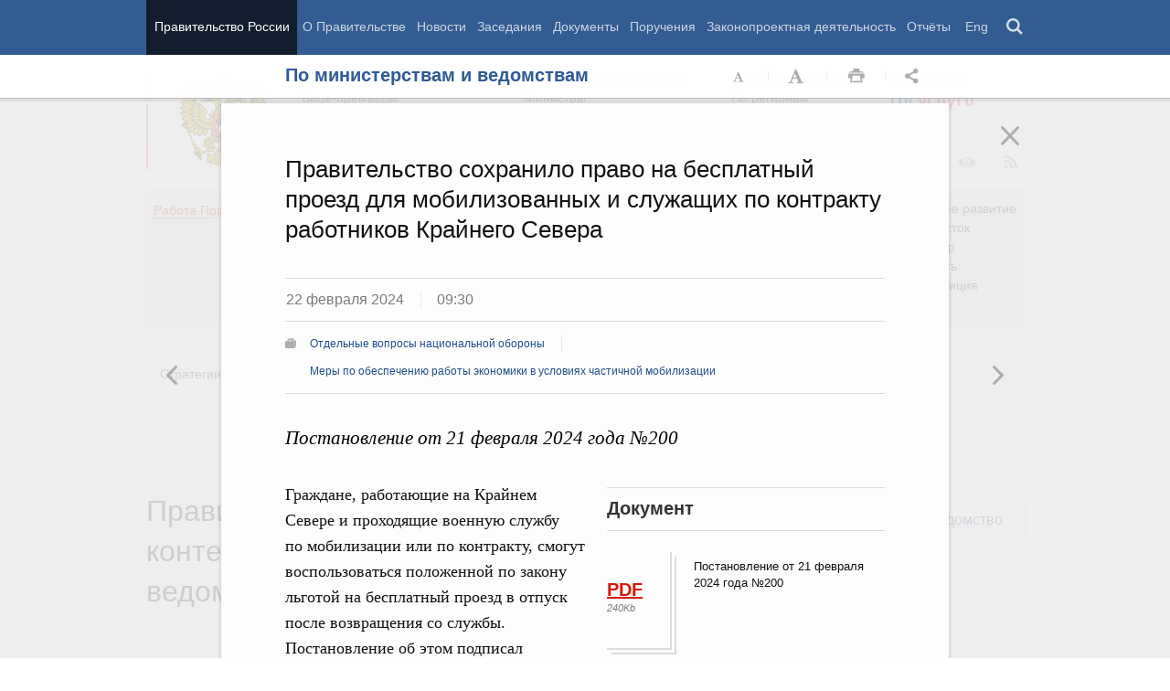

--- FILE ---
content_type: text/html; charset=UTF-8
request_url: http://government.ru/dep_news/50948/
body_size: 104027
content:

    
    
<!doctype html>
<html lang="ru"
      itemscope="itemscope" xmlns="http://www.w3.org/1999/xhtml"
      prefix="og: http://ogp.me/ns# video: http://ogp.me/ns/video# ya: http://webmaster.yandex.ru/vocabularies/"
      class="no-js reader-on">
    <head>
        <meta charset="utf-8"/>
        <title>По министерствам и ведомствам
    -
Правительство России</title>
        
        <meta name="viewport" content="width=960"/>
        
            <meta name="twitter:card" content="summary"/>
            <meta name="twitter:title" content="Правительство сохранило право на бесплатный проезд для мобилизованных и служащих по контракту работников Крайнего Севера"/>
            <meta name="twitter:site" content="@pravitelstvo_rf"/>
            
                <meta name="twitter:image"
                      content="http://government.ru/static/img/default_twitter_card.png"/>
            
            <meta property="og:title" content="Правительство сохранило право на бесплатный проезд для мобилизованных и служащих по контракту работников Крайнего Севера"/>
            <meta property="og:description" content="Постановление от 21 февраля 2024 года №200"/>
                <meta name="twitter:description" content="Постановление от 21 февраля 2024 года №200"/>
            
        <link rel="icon" href="/static/img/favicon.ico" type="image/x-icon"/>
        <link rel="shortcut icon" href="/static/img/favicon.ico" type="image/x-icon"/>
        <link rel="search" href="/opensearch.xml" type="application/opensearchdescription+xml"/>

        
        <link rel="stylesheet" type="text/css" media="all" href="/static/css/main.css"/>
        <link rel="stylesheet" type="text/css" media="print" href="/static/css/print.css"/>
        
        <!--[IF IE]><link rel="stylesheet" type="text/css" media="all" href="/static/css/ie.css"/><![ENDIF]-->
        <!--[IF IE 6]><link rel="stylesheet" type="text/css" media="all" href="/static/css/ie6dead.css"/><![ENDIF]-->
        <!--[IF lte IE 8]><link rel="stylesheet" type="text/css" media="all" href="/static/css/icons.css"/><![ENDIF]-->
        


        
        <script type="text/javascript">
            var _js_cfg = {
                video_player: '/static/swf/video.swf',
                lang: '',
                language: 'ru',
                area: 'ru',
                reader: true,
                page_url: '/dep_news/50948/',
                index_url: '/'
            };
        </script>
        <script type="text/javascript">
            if(['iPad', 'iPhone', 'iPod'].includes(navigator.platform) || (navigator.userAgent.includes("Mac") && "ontouchend" in document)) {
		        document.querySelector('html').classList.add('ios')   
            }
        </script>
        <style>
            html.ios .reader_article_box_video_container {float: none;}
            html.ios .reader_article_box_video_container .reader_video-player {width: 100%;}
        </style>
        <!--[IF lt IE 9]><script type="text/javascript">window.ie_lt9 = true;</script><![ENDIF]-->
        <!--[IF IE 6]><script type="text/javascript" src="/static/js/legacy/ie6dead.js"></script>"><![ENDIF]-->
        <!--[IF lt IE 9]><script type="text/javascript" src="/static/js/legacy/ierange.js"></script><![ENDIF]-->
        <!--[if (gte IE 6)&(lte IE 9)]><script type="text/javascript" src="/static/js/legacy/selectivizr.js"></script><![endif]-->
        <script type="text/javascript" src="/static/js/main.legacy.js"></script>
        <script type="text/javascript" src="/static/js/main.js"></script>
        

    </head>
    <body class="page">
        
    <div class="totop"></div>

        <header class="page_header latch-latch-js" role="banner" itemscope="itemscope" itemtype="http://schema.org/WPHeader">
            <div class="page_header_fixed-part">
    <div class="page_header_search">
        <div class="page_wrapper">
            <div class="page_header_search_close"></div>
            <fieldset>
                <legend class="hidden">Варианты поиска по сайту</legend>
                <ul class="header_tabs_search">
                    <li>
                        <input type="radio" checked="checked" id="header_search_all" name="header_search"/>
                        
                            <label for="header_search_all" class="header_search_label">
                                <span>Поиск по сайту</span>
                            </label>
                        
                        
                        <div class="header_tab_content" id="header_tab_content_all" role="search">
                            <form action="/search/" class="form_search_full">
                                <fieldset>
                                    <legend>Поиск по сайту</legend>
                                    <div class="header_search_filter_wrapper">
                                        <label for="search" class="hidden">Введите запрос для поиска</label>
                                        <input class="page_header_search_input" id="search" name="q" type="text"/>
                                        <input type="hidden" id="search_section" name="type" value=""/>

                                        <div class="page_header_search_filter-box">
                                            <div class="page_header_search_filter">
                                                
    <div class="select unit_head_select calendar_select__month" data-target="#search_section" >
        
            <div class="select_current"><span class="pseudo-link" tabindex="0"
                                              data-value="None">Все разделы сайта</span>
            </div>
            <ul class="select_options-list">
                
                    
                        <li class="select_option is-active"
                            data-value="None">
                            <span class="pseudo-link">Все разделы сайта</span>
                        </li>
                    
                
                    
                        <li class="select_option"
                            data-value="13">
                            <span class="pseudo-link">Документы</span>
                        </li>
                    
                
                    
                        <li class="select_option"
                            data-value="15">
                            <span class="pseudo-link">Законопроектная деятельность</span>
                        </li>
                    
                
                    
                        <li class="select_option"
                            data-value="14">
                            <span class="pseudo-link">Поручения и их выполнение</span>
                        </li>
                    
                
                    
                        <li class="select_option"
                            data-value="5">
                            <span class="pseudo-link">Заседания</span>
                        </li>
                    
                
                    
                        <li class="select_option"
                            data-value="12">
                            <span class="pseudo-link">В министерствах и ведомствах</span>
                        </li>
                    
                
                    
                        <li class="select_option"
                            data-value="9">
                            <span class="pseudo-link">Новости</span>
                        </li>
                    
                
                    
                        <li class="select_option"
                            data-value="10">
                            <span class="pseudo-link">Телеграммы</span>
                        </li>
                    
                
            </ul>
        
    </div>

                                            </div>
                                        </div>
                                    </div>
                                    <button class="page_header_search_button">Найти</button>
                                    <p class="page_header_search_example">Пример,
                                <span class="page_header_search_example_text">тарифы на услуги
                                    ЖКХ</span>
                                    </p>
                                    <a class="page_header_search_extend" href="/search/">
                                        <span>Расширенный поиск</span>
                                    </a>
                                </fieldset>
                            </form>
                        </div>
                    </li>
                    
                        <li>
                            <input type="radio" id="header_search_docs" name="header_search"/>
                            <label for="header_search_docs" class="header_search_label">
                                <span>Поиск по документам</span>
                            </label>

                            <div class="header_tab_content" id="header_tab_content_docs">
                                







<form method="get" class="search_acts" action="/docs/all/" id="search_documents_form">
    <div class="cols">
        <div class="form-field col col-2">
            
    <label class="label" for="form75966893648c-type">Вид документа</label>

            <div class="select__native">
    <div class="select_arrow-box">
        <div class="select_arrow"></div>
    </div>
    <select id="form75966893648c-type" name="type" class="select">
        
            <option value="102000066_102000496" >Постановление Правительства Российской Федерации</option>
        
            <option value="102000066_102000499" >Распоряжение Правительства Российской Федерации</option>
        
            <option value="102000070_102000499" >Распоряжение Президента Российской Федерации</option>
        
            <option value="102000070_102000503" >Указ Президента Российской Федерации</option>
        
            <option value="_102000505" >Федеральный закон</option>
        
            <option value="_102000506" >Федеральный конституционный закон</option>
        
            <option value="_102000486" >Кодекс</option>
        
    </select>
</div>
        </div>
        <div class="form-field col col-3 col-right">
            
    <label class="label" for="form75966893648c-number">Номер</label>

            <input id="form75966893648c-number" type="text" name="number" value="" class="input__text field-number"/>
        </div>
    </div>
    <div class="cols">
        <div class="form-field col col-2 col-right">
            
    <label class="label" for="form75966893648c-text">Заголовок или текст документа</label>

            <input id="form75966893648c-text" type="text" name="text" value="" class="input__text field-text"/>
        </div>
        <div class="col col-3 col-right">
            <div class="form-field col col-3">
                
    <label class="label" for="form75966893648c-dt">Дата подписания</label>

                

<input class="input__text date_search_docs icon-calendar-docs" type="text" id="form75966893648c-dt" name="dt" value=""/>
<input type="hidden" class="search_docs_date date_to" name="dt.till" value="" data-value=""/>
<input type="hidden" class="search_docs_date date_from" name="dt.since" value="" data-value=""/>
            </div>
            <button class="button docs">
                Найти
            </button>
        </div>
    </div>
</form>
                            </div>
                        </li>
                    </ul>
            </fieldset>
        </div>
    </div>

    <div class="page_header_menu">
        <div class="page_wrapper page_wrapper__header-menu">
            
            
            
            
            
            
            
            
            
            
            
            
            
            
            
            
            
            
            
            
            
            
            
            
            
            
            
            
            
            
            
            
            
            
            
            
            <div class="page_wrapper page_wrapper__header-menu">
                <nav>
                    <ul class="menu menu__horiz"><li class="menu_item page_header_menu_item__isolated" itemscope="itemscope"
        itemtype="http://schema.org/SiteNavigationElement">
        <a itemprop="url" class="page_header_menu_item_link"
           href="/">Правительство России</a></li><li class="menu_item" itemscope="itemscope"
        itemtype="http://schema.org/SiteNavigationElement">
        <a itemprop="url" class="page_header_menu_item_link"
           href="/structure/">О Правительстве</a></li><li class="menu_item" itemscope="itemscope"
        itemtype="http://schema.org/SiteNavigationElement">
        <a itemprop="url" class="page_header_menu_item_link"
           href="/news/">Новости</a></li><li class="menu_item" itemscope="itemscope"
        itemtype="http://schema.org/SiteNavigationElement">
        <a itemprop="url" class="page_header_menu_item_link"
           href="/meetings/">Заседания</a></li><li class="menu_item" itemscope="itemscope"
        itemtype="http://schema.org/SiteNavigationElement">
        <a itemprop="url" class="page_header_menu_item_link"
           href="/docs/">Документы</a></li><li class="menu_item" itemscope="itemscope"
        itemtype="http://schema.org/SiteNavigationElement">
        <a itemprop="url" class="page_header_menu_item_link"
           href="/orders/">Поручения</a></li><li class="menu_item" itemscope="itemscope"
        itemtype="http://schema.org/SiteNavigationElement">
        <a itemprop="url" class="page_header_menu_item_link"
           href="/activities/">Законопроектная деятельность</a></li><li class="menu_item" itemscope="itemscope"
        itemtype="http://schema.org/SiteNavigationElement">
        <a itemprop="url" class="page_header_menu_item_link"
           href="/rugovclassifier/57/">Отчёты</a></li><li>
                            <ul class="menu__horiz_special menu__horiz_special_print">
                                <li class="menu_item"><a class="page_header_menu_item_link"
                                                         href="/en/">
                                    Eng</a></li>
                                <li class="menu_item"><a class="page_header_menu_item_link page_header_control_button__search" href="/search/" role="button">Поиск</a></li>
                                
                            </ul>
                        </li>
                    </ul>
                </nav>
            </div>
        </div>
    </div>
</div>
        </header>
        
    <div class="reader" tabindex="0"
     hidden="hidden">
    <div class="reader-header">
        <div class="service-panel">
            <div class="page_wrapper">
                <h2 class="service-panel__title"><a class="service-panel__link" title="Раздел" href="/dep_news/">
                    По министерствам и ведомствам</a></h2>

                <div class="service-panel-icons-layer">
                    <ul class="service-panel-icons">
                        <li class="service-panel-icon-layer" aria-hidden="true">
                            <a class="service-panel-icon service-panel-icon-font-decrease not-active" href="#">Уменьшить
                                шрифт</a>
                        </li>
                        <li class="service-panel-icon-layer" aria-hidden="true">
                            <a class="service-panel-icon service-panel-icon-font-increase" href="#">Увеличить шрифт</a>
                        </li>
                        <li class="service-panel-icon-layer">
                            <a class="service-panel-icon service-panel-icon-print" href="#" role="button">Распечать</a>
                        </li>
                        <li class="service-panel-icon-layer">
                            <div class="service-panel-icon service-panel-icon__wrapper">
                                <a tabindex="0" role="button" class="service-panel-icon service-panel-icon-share">Открыть панель "Поделиться в социальных сетях"</a>
                                <ul class="service-panel-share-icons">
                                    <li class="service-panel-share-icon service-panel-share-icon-lj" tabindex="0">Livejournal</li>
                                    
                                    <li class="service-panel-share-icon service-panel-share-icon-vk">
                                        <a href="#" target="_blank" title="Открывает новое окно">Вконтакте</a></li>
                                    <li class="service-panel-share-icon service-panel-share-icon-email"><a href="#">Электронная почта</a></li>
                                </ul>
                            </div>
                        </li>
                    </ul>
                </div>
            </div>
        </div>
    </div>


    <div class="reader-body-layer">
        <div class="reader_wrapper">
            <h4 class="print print_header">ПОРТАЛ ПРАВИТЕЛЬСТВА РОССИИ</h4>

            <div class="reader_article_container">
                <div id="reader-floating-scrolling-top"></div>
                <div id="reader-floating-scrolling-bottom"></div>
                
<div id="begin" class="reader_article  " itemscope="" itemtype="http://schema.org/Article">
    
    <div ></div>
    
    <h3 class="reader_article_headline" 
        itemprop="name" 
        data-section-title="По министерствам и ведомствам"
        data-section-url="/dep_news/"
        
             data-next-url="/dep_news/50944/"
             data-prev-url="/dep_news/50958/"
        
        style="font-size: 26px;"
    >
    Правительство сохранило право на бесплатный проезд для мобилизованных и служащих по контракту работников Крайнего Севера
    </h3>
    

    
    <div class="reader_article_dateline">
        
        <span class="reader_article_dateline__date">22 февраля 2024</span>
        

        
        <span class="reader_article_dateline__time">09:30</span>
        

        
    </div>
    

    
    
    <div class="reader_article_meta reader_article_meta_top">
        
    
    <div class="reader_article_meta_item reader_article_meta_work" title="Работа Правительства">
        <div class="print_title_tag">Работа Правительства:</div>
        <ul class="reader_article_tags_list">
            <li class="reader_article_tags_item"><a title="Отдельные вопросы национальной обороны" href="/rugovclassifier/607/" target="_blank">Отдельные вопросы национальной обороны</a></li><li class="reader_article_tags_item"><a title="Меры по обеспечению работы экономики в условиях частичной мобилизации" href="/rugovclassifier/903/" target="_blank">Меры по обеспечению работы экономики в условиях частичной мобилизации</a></li>
        </ul>
    </div>
     

    </div>
    

    <div class="reader_article_body" itemprop="articleBody" data-id="50948">
        <p class="reader_article_lead" itemprop="text">Постановление от 21 февраля 2024 года №200</p>
        
            <div class="reader_article_box reader_article_doc">
    <div class="aside">
        <h2 class="aside_h2">Документ</h2>
        <ul class="aside_content news-list">
            
                
                    <li class="entry entry__file">
                        <div class="entry_file">
                            <a class="entry_file_link" href="http://static.government.ru/media/files/T3IA4ln0OCbIeXcDZtjlXTvYwwYSttN7.pdf" target="_blank">PDF</a>
                            <p class="entry_file_size">240Kb</p>
                        </div>
                        <h3 class="entry_title entry_title__file">Постановление от 21 февраля 2024 года №200</h3>
                    </li>
                
            
        </ul>
    </div>
</div>
<p>Граждане, работающие
на Крайнем Севере и проходящие военную службу по мобилизации или по контракту,
смогут воспользоваться положенной по закону льготой на бесплатный проезд в отпуск после
возвращения со службы. Постановление об этом подписал Председатель Правительства Михаил
Мишустин.</p><p>Право на компенсацию имеют граждане, которые работают на Крайнем Севере
и приравненных к нему территориях. Раз в два года за счёт работодателя им
возмещается стоимость проезда и провоза багажа к месту отпуска и обратно. </p><p>По Трудовому кодексу
с мобилизованными или подписавшими контракт на прохождение воинской службы
трудовой договор по месту работы приостанавливается, но сохраняется. Таким
образом, право на компенсацию проезда в отпуск и обратно у них остаётся. Чтобы они
смогли воспользоваться льготой после возвращения,
Правительство приняло решение закрепить эту норму постановлением.</p><p>В документе
уточняется, что использовать накопленную льготу такие граждане смогут один раз
в год.</p>
        
        
        
        

        
        
    </div>
    

    

    
        <div class="reader_article_meta">
            
                
    
    <div class="reader_article_meta_item reader_article_meta_work" title="Работа Правительства">
        <div class="print_title_tag">Работа Правительства:</div>
        <ul class="reader_article_tags_list">
            <li class="reader_article_tags_item"><a title="Отдельные вопросы национальной обороны" href="/rugovclassifier/607/" target="_blank">Отдельные вопросы национальной обороны</a></li><li class="reader_article_tags_item"><a title="Меры по обеспечению работы экономики в условиях частичной мобилизации" href="/rugovclassifier/903/" target="_blank">Меры по обеспечению работы экономики в условиях частичной мобилизации</a></li>
        </ul>
    </div>
     

                
    
     

                
    
     

                
    
     

                
    
     

                
    
     

                
    
     

            
            
                
    
    <div class="reader_article_meta_item reader_article_meta_deps" title="Министерства и ведомства, органы при правительстве">
        <div class="print_title_tag">Министерства и ведомства, органы при правительстве:</div>
        <ul class="reader_article_tags_list">
            <li class="reader_article_tags_item"><a title="Министерство труда и социальной защиты Российской Федерации (Минтруд России)" href="/department/237/" target="_blank">Министерство труда и социальной защиты Российской Федерации (Минтруд России)</a></li>
        </ul>
    </div>
     

            
            
            
        </div>
    
  

    <div class="print print_footer">
        <div class="print print_footer_title">Правительство Российской Федерации</div>
        <div class="print print_footer_url">http://government.ru/dep_news/50948/</div>
    </div>
</div>


            </div>
            <a id="marker-bar" href="#" class="masha-marker-bar">
            
                <span class="masha-vk masha-social" data-pattern="http://vk.com/share.php?url={url}"
                      title="share to VK"></span>
                <span class="masha-mail masha-social" title="share by email"></span>
                <span class="masha-marker" title="mark"><span
                        class="masha-marker-text">Выделить фрагмент</span></span>
            </a>
            
        </div>

    </div>

    <div class="modal-layout">
        <div class="modal__slide email_share">
            <form method="post" name="form_message">
                <div class="form_field form_field__slide"><p class="message"></p></div>
                <div class="form_field">
                    <label class="label label__target_email" for="target-email">Email адресата <span
                            class="text__red">*</span></label>
                    <input type="email" id="target-email" name="target_email" value=""
                           class="input__text input__target_email textinput required">

                    <p class="error_message email__error" role="alert">Введите корректый Email</p>
                </div>
                <div class="form_field">
                    <p class="label">Текст сообщения</p>

                    <div class="textarea">
                        <p>Government.ru:
                            <span class="reader_ui_share_email_text"></span></p>

                        <p><a class="reader_ui_share_email_link"></a></p>
                    </div>
                </div>
                <button class="send_email">Отправить</button>
            </form>
            <div class="modal_close interface_close"></div>
        </div>
        <div class="loader-layer hide preloader">
            <div class="loader preloader"></div>
        </div>
        <div class="modal__slide email_share_thanks">
            <form method="post">
                <div class="email_thanks">Спасибо </div>
                <div class="email_caution">Внимание </div>
                <div class="letter_sent"><span class="letter_sent_a"></span><span class="email"></span></div>
                <div class="form_field">
                    <p class="label">Текст сообщения</p>

                    <div class="textarea">
                        <p>Government.ru: <span class="reader_ui_share_email_date"></span></p>

                        <p><span class="reader_ui_share_email_text"></span></p>

                        <p><a class="reader_ui_share_email_link"></a></p>
                    </div>
                </div>
            </form>
            <div class="modal_close interface_close"></div>
        </div>
    </div>
    <div class="modal-lj">
        <div class="modal__slide">
            <p class="label">Код для вставки в блог</p>

            <div class="textarea">
                <p id="lj_html"></p>
            </div>
            <button data-clipboard-target="lj_html">Скопировать в буфер</button>
        </div>
    </div>
</div>

<div class="reader_ui_btn reader_ui_btn__close to-index">
    <div class="reader_ui_btn__close_icon" role="button" tabindex="0">Закрыть</div>
</div>
<div class="reader_ui_btn reader_ui_btn__top __hide __invisible"></div>
<div class="reader_ui_btn reader_ui_btn__left" role="button" tabindex="0">Следующая новость</div>
<div class="reader_ui_btn reader_ui_btn__right" role="button" tabindex="0">Предыдущая новость</div>
        <div class="page_main">
            <div class="page_wrapper"><div class="access" aria-hidden="true">
    <div class="page-section">
        <div class="toolbar">
            <ul class="a-fontsize">
                <li>
                    <a tabindex="0"
                       data-type="fontsize-small"
                       class="a-fontsize-small"
                       title="Маленький размер шрифта"
                       role="button"><span class="selected">&nbsp;</span>Маленький размер шрифта</a>
                </li>
                <li>
                    <a tabindex="0"
                       data-type="fontsize-normal"
                       class="a-fontsize-normal"
                       title="Нормальный размер шрифта"
                       role="button"><span class="selected">&nbsp;</span>Нормальный размер шрифта</a>
                </li>
                <li>
                    <a tabindex="0"
                       data-type="fontsize-big"
                       class="a-fontsize-big"
                       title="Большой размер шрифта"
                       role="button"><span class="selected">&nbsp;</span>Большой размер шрифта
                    </a>
                </li>
            </ul>
            <ul class="a-images">
                <li>
                    <a href="#"
                       data-type="imagesoff"
                       class="a-imagesoff"
                       title="Включить/выключить отображение изображений">Включить/выключить отображение изображений
                        <span>
                            <span class="on">Вкл</span>
                            <span class="off">Выкл</span>
                        </span>
                    </a>
                </li>
            </ul>
        </div>
    </div>
</div></div>
            <div class="page_wrapper__height">
                <div class="page_wrapper">
                    <div class="page_header_static-part">
    <div class="tricolour">
        <div class="tricolour_blue"></div>
        <div class="tricolour_red"></div>
    </div>
    <div class="page_header_logo">
        <a class="page_header_logo_link" href="/" rel="home">Правительство России</a>
    </div>
    
    <nav class="page_header_sec-menu-layout">
        <ul class="page_header_sec-menu menu menu__horiz menu_for_ministers">
            
                <li class="menu_item menu_item__text">
                    
                        
                    
                    <ul class="menu__sublist">
                        <li><a href="http://premier.gov.ru">Председатель Правительства</a></li>
                        <li><a href="/gov/persons/#vice-premiers">
                            Вице-премьеры</a></li>
                    </ul>
                </li>
                <li class="menu_item menu_item__text">
                    
                        
                    
                    <ul class="menu__sublist">
                        <li><a href="/ministries/">Министерства и
                            ведомства</a></li>
                        <li><a href="/gov/persons/#federal-ministers">
                            Министры</a></li>
                    </ul>
                </li>
                <li class="menu_item menu_item__text">
                    <ul class="menu__sublist">
                        <li><a href="/agencies/">Советы и комиссии</a>
                        </li>
                        <li><a href="/regions/">По регионам</a></li>
                    </ul>
                </li>
            
            <li class="menu_item menu_item__text">
                <ul class="menu__sublist">
                    <li>
                        <a href="http://services.government.ru/letters/">Обращения</a>
                    </li>

            
                    <li>
                        <a href="https://www.gosuslugi.ru/" class="link--gosuslugi">
                            Госуслуги</a>
                    </li>
            
                </ul>
            </li>
        </ul>

        <ul class="page_header_sec-menu menu menu__horiz menu_for_right">
                
                <li class="menu_item menu_item_photo menu_item__icons">
                    <a href="/photos/" title="Фото / Видео"
                       aria-label="Фото / Видео"></a>
                </li>
                
                
                
                <li class="menu_item menu_item__max menu_item__icons">
                    <a href="https://max.ru/government_rus" title="MAX"
                       target="_blank"
                       aria-label="MAX"></a>
                </li>
                
            
                <!-- <li class="menu_item menu_item_vk menu_item__icons">
                    <a href="http://vk.com/gov" title="Вконтакте" target="_blank"
                       aria-label="Вконтакте"></a>
                </li> -->

                <li class="menu_item menu_item_vk menu_item__icons">
                    <a href="http://vk.com/gov" title="Вконтакте" target="_blank"
                        aria-label="Вконтакте" style="background-image: none; display: -webkit-box;display: -ms-flexbox;display: flex;-webkit-box-align: center;-ms-flex-align: center; align-items: center;-webkit-box-pack: center;-ms-flex-pack: center; justify-content: center;">
                        <svg width="24" height="24" xmlns="http://www.w3.org/2000/svg" x="0px" y="0px" viewBox="0 0 70 45" style="enable-background:new 0 0 460 455.69;" xml:space="preserve">
                        <g clip-path="url(#new_logo_vk_with_text__a)"><path fill="#adadac" d="M33.769 38C12.586 38 .503 23.736 0 0h10.61c.35 17.421 8.172 24.8 14.368 26.322V0h9.992v15.025C41.088 14.378 47.516 7.532 49.685 0h9.991c-1.665 9.281-8.636 16.128-13.593 18.943C51.04 21.225 58.98 27.197 62 38H51.002c-2.363-7.227-8.248-12.819-16.032-13.58V38h-1.201z"/></svg>
                    </a>
                </li>

                <li class="menu_item menu_item_dzen menu_item__icons">
                    <a href="https://zen.yandex.ru/government_rus" title="Яндекс.Дзен" target="_blank" aria-label="Яндекс.Дзен"></a>
                </li>

                <li style="padding: 10px;" class="menu_item menu_item_rt menu_item__icons">
                    <a href="https://rutube.ru/channel/24624174/" title="rutube" target="_blank"
                        aria-label="Rutube" style="background-image: none; display: -webkit-box;display: -ms-flexbox;display: flex;-webkit-box-align: center;-ms-flex-align: center; align-items: center;-webkit-box-pack: center;-ms-flex-pack: center; justify-content: center;">
                        <svg style="width: 24px; height: 24px; "version="1.1" xmlns="http://www.w3.org/2000/svg" xmlns:xlink="http://www.w3.org/1999/xlink" x="0px" y="0px"
	                        viewBox="0 0 700 455.69" style="enable-background:new 0 0 460 455.69;" xml:space="preserve">
                        <g clip-path="url(#a)"><circle r="47.697" fill="#adadac" cy="48.578" cx="475.275"/><path fill="#adadac" d="M336.161 91.859H.934V464.52h93.305V343.279h178.787l81.572 121.241h104.479l-89.952-121.8c27.935-4.469 48.049-15.085 60.341-31.846 12.291-16.762 18.437-43.58 18.437-79.337v-27.936c0-21.231-2.235-37.992-6.146-50.843-3.911-12.85-10.615-24.024-20.113-34.081-10.057-9.498-21.231-16.203-34.64-20.673-13.409-3.91-30.171-6.145-50.843-6.145zm-15.085 169.289H94.239v-87.159h226.837c12.85 0 21.789 2.235 26.259 6.146 4.47 3.911 7.263 11.174 7.263 21.79v31.288c0 11.174-2.793 18.437-7.263 22.348-4.47 3.911-13.409 5.587-26.259 5.587z"/></g><defs><clipPath id="a"><path fill="#adadac" d="M0 0h523v465H0z"/></clipPath></defs></svg>
                    </a>
                </li>
                
                <li class="menu_item menu_item_vk menu_item__icons">
                    <a href="https://ok.ru/gov" title="Одноклассники" target="_blank"
                       aria-label="Одноклассники" style="background-image: none; display: -webkit-box;display: -ms-flexbox;display: flex;-webkit-box-align: center;-ms-flex-align: center; align-items: center;-webkit-box-pack: center;-ms-flex-pack: center; justify-content: center;">
                       <svg version="1.1" id="Capa_1" xmlns="http://www.w3.org/2000/svg" xmlns:xlink="http://www.w3.org/1999/xlink" x="0px" y="0px"
                       width="18px" height="18px" viewBox="-550 0 2400 2400" style="enable-background:new 0 0 95.481 95.481;"
                       xml:space="preserve"><path d="M629.9 1122.4c310-.1 561.1-251.5 561-561.4C1190.8 251 939.4-.1 629.5 0S68.4 251.5 68.5 561.4c.4 309.8 251.6 560.8 561.4 561m0-793.4c128.4 0 232.5 104.1 232.5 232.5S758.3 793.9 629.9 793.9 397.4 689.8 397.4 561.4c.2-128.3 104.2-232.3 232.5-232.4zm226.9 1251.3c115.5-26.2 225.7-71.9 326-135 76.4-49.3 98.4-151.1 49.1-227.5-48.5-75.2-148.3-97.9-224.5-51-231.1 144.5-524.5 144.5-755.6 0-76.7-48.1-178-25.1-226.3 51.5C-23 1295-.2 1396.6 76.6 1445.1c.1 0 .2.1.2.1 100.2 63 210.4 108.7 325.8 135L88.8 1894c-62.5 66-59.6 170.2 6.5 232.7 63.5 60 162.7 60 226.2 0l308.2-308.4 308.4 308.4c64.2 64.1 168.1 64.1 232.3 0 64.1-64.2 64.1-168.1 0-232.3l-313.6-314.1z" fill="#adadac"/></svg>
                    </a>
                </li>
                <li class="menu_item menu_item_vk menu_item__icons">
                    <a href="https://t.me/+tkVQClpPYes0ZTQy" title="ОБЪЯСНЯЕМ.РФ" target="_blank"
                       aria-label="ОБЪЯСНЯЕМ.РФ" style="background-image: none;">
                       <svg id="Слой_1" data-name="Слой 1" xmlns="http://www.w3.org/2000/svg" viewBox="0 0 742.54 930.33" fill="#adadac" stroke="#adadac" width="20px" style="margin-top:14px; margin-left:12px"><path d="M352.4,241.24a44.11,44.11,0,0,1-44.09-44.09c0-24.61,20-44.65,44.09-44.65H817.85c37.78,0,72.7,16,97.9,41.22h0a138.55,138.55,0,0,1,40.64,97.9V757.07a137.94,137.94,0,0,1-34.92,91.6,148,148,0,0,1-48.09,35.49v154.58a44.26,44.26,0,0,1-81.3,24L663.27,895.61H352.4A138.55,138.55,0,0,1,254.5,855h0c-25.19-25.77-40.65-60.12-40.65-97.9,0-24.62,19.47-44.66,44.08-44.66a44.72,44.72,0,0,1,44.66,44.66c0,13.74,5.15,26.33,14.31,34.92v.57a52.26,52.26,0,0,0,35.5,14.32H685c13.17.57,26.34,6.29,34.93,17.74l64.69,83.59V851h0c0-22.33,16.6-41.79,39.5-44.08a54.62,54.62,0,0,0,31.49-16.61,52.43,52.43,0,0,0,12-33.2V291.62a49.74,49.74,0,0,0-14.31-35.5h0a50.22,50.22,0,0,0-35.49-14.88Z" transform="translate(-213.85 -152.5)"></path><path d="M385.91,377.45c53.71,0,96,17.16,96,74.69s-42.28,74.69-96,74.69H349.68v73.1H302V377.45Zm2.23,41.95H349.68v65.47h38.46c24.47,0,45.13-6.67,45.13-32.73C433.27,425.75,412.61,419.4,388.14,419.4Z" transform="translate(-213.85 -152.5)"></path><path d="M607.41,612.32v-28c-66.74-2.86-110.28-37.18-110.28-95.66S540.67,395.88,607.41,393v-28h45.78v28c66.1,3.18,109.33,37.5,109.33,95.67s-43.23,92.49-109.33,95.66v28Zm0-67.7V432.75c-46.08,3.18-62.61,27.65-62.61,55.94S561.33,541.45,607.41,544.62Zm45.78,0c45.13-3.49,61.65-28,61.65-55.93s-16.52-52.45-61.65-55.94Z" transform="translate(-213.85 -152.5)"></path></svg>
                    </a>
                </li>
                <li class="menu_item menu_item_yt menu_item__icons">
                    <a href="http://www.youtube.com/user/pravitelstvoRF"
                       title="Канал на YouTube" target="_blank"
                       aria-label="Канал на YouTube"></a>
                </li>
                
                
                <li class="menu_item menu_item_social menu_item__icons">
                    <a href="/social/"
                       title="Правительственные страницы в соцсетях"
                       aria-label="Правительственные страницы в соцсетях"></a>
                </li>
            
            
            <li class="menu_item menu_item__special menu_item__icons" aria-hidden="true">
                <a href="#"
                   aria-label="Версия для людей с ограниченными возможностями"
                   title="Версия для людей с ограниченными возможностями"></a>
            </li>
            <li class="menu_item menu_item__rss menu_item__icons">
                <a class="icon_rss" href="/all/rss/" title="RSS" aria-label="RSS"></a>
            </li>
        </ul>
    </nav>

</div>


        <div class="page_header_grey">
            <div class="menu_item open_modal_gov-activity menu_item_work">
                <a href="/rugovclassifier/">
                    <span class="pseudo-link">Работа Правительства</span>
                </a>
            </div>


            <ul class="page_header_grey__list">
                
                    <li class="page_header_grey__item">
                        <ul class="page_header_grey__sublist">
                            <li class="page_header_grey__subitem"><a href="/rugovclassifier/section/2464/">Демография</a></li>
                            <li class="page_header_grey__subitem"><a href="/rugovclassifier/section/2475/">Здоровье</a></li>
                            <li class="page_header_grey__subitem"><a href="/rugovclassifier/section/2295/">Образование</a></li>
                            <li class="page_header_grey__subitem"><a href="/rugovclassifier/section/2294/">Культура</a></li>
                            <li class="page_header_grey__subitem"><a href="/rugovclassifier/section/2511/">Общество</a></li>
                            <li class="page_header_grey__subitem"><a href="/rugovclassifier/section/2296/">Государство</a></li>
                        </ul>
                    </li>
                    <li class="page_header_grey__item">
                        <ul class="page_header_grey__sublist">
                            <li class="page_header_grey__subitem"><a href="/rugovclassifier/section/2460/">Занятость и труд</a></li>
                            <li class="page_header_grey__subitem"><a href="/rugovclassifier/section/2529/">Технологическое развитие</a></li>
                            <li class="page_header_grey__subitem"><a href="/rugovclassifier/section/2178/">Экономика. Регулирование</a></li>
                            <li class="page_header_grey__subitem"><a href="/rugovclassifier/section/2179/">Финансы</a></li>
                            <li class="page_header_grey__subitem"><a href="/rugovclassifier/section/2177/">Социальные услуги</a></li>
                        </ul>
                    </li>
                    <li class="page_header_grey__item">
                        <ul class="page_header_grey__sublist">
                            <li class="page_header_grey__subitem"><a href="/rugovclassifier/section/2440/">Экология</a></li>
                            <li class="page_header_grey__subitem"><a href="/rugovclassifier/section/2439/">Жильё и города</a></li>
                            <li class="page_header_grey__subitem"><a href="/rugovclassifier/section/2180/">Транспорт и связь</a></li>
                            <li class="page_header_grey__subitem"><a href="/rugovclassifier/section/2190/">Энергетика</a></li>
                            <li class="page_header_grey__subitem"><a href="/rugovclassifier/section/2211/">Промышленность</a></li>
                            <li class="page_header_grey__subitem"><a href="/rugovclassifier/section/2213/">Сельское хозяйство</a></li>
                        </ul>
                    </li>
                    <li class="page_header_grey__item">
                        <ul class="page_header_grey__sublist">
                            <li class="page_header_grey__subitem"><a href="/rugovclassifier/section/2292/">Региональное развитие</a></li>
                            <li class="page_header_grey__subitem"><a href="/rugovclassifier/section/2537/">Дальний Восток</a></li>
                            <li class="page_header_grey__subitem"><a href="/rugovclassifier/section/2293/">Россия и мир</a></li>
                            <li class="page_header_grey__subitem"><a href="/rugovclassifier/section/2297/">Безопасность</a></li>
                            <li class="page_header_grey__subitem"><a href="/rugovclassifier/section/2488/">Право и юстиция</a></li>
                        </ul>
                    </li>
                    
                        
                    
                        
                    
                        
                    
                        
                    
                        
                    
                        
                    
                        
                    
                        
                    
                        
                    
                        
                    
                        
                    
                        
                    
                        
                    
                        
                    
                        
                    
                        
                    
                        
                    
                        
                    
                        
                    
                        
                    
                        
                    
                        
                    
                        
                    
                        
                    
                        
                    
                        
                    
                
            </ul>
        </div>




                </div>
                <div class="page_content" role="main">
                    
                        <div class="page_wrapper">
                            <div class="top-news-layout">
                                <div class="top-news" >
    <div class="top-news_window">
        <ul class="top-news_list">
            
                <li class="top-news_item" >
                    <a class="top-news_item_link"
                            
                       target="_blank"
                            
                       href="http://government.ru/rugovclassifier/section/2176/">Стратегии</a>
                </li>
            
                <li class="top-news_item" >
                    <a class="top-news_item_link"
                            
                       target="_blank"
                            
                       href="http://government.ru/rugovclassifier/section/2649">Государственные программы</a>
                </li>
            
                <li class="top-news_item" >
                    <a class="top-news_item_link"
                            
                       target="_blank"
                            
                       href="http://government.ru/rugovclassifier/section/2641">Национальные проекты</a>
                </li>
            
        </ul>
        <button class="top-news_handler">Развернуть</button>
        
    </div>
</div>
                            </div>
                            
  
        <div class="vcard">
            <div class="cols" style="position: relative">
                <div class="col">
                    <div class="vcard_left">
                        <p class="vcard_name vcard_name-departments">Правительственная информация в контексте работы министерств и ведомств</p>
                    </div>
                </div>
                <div class="col">
                    <div class="vcard_right">
                        <a class="banner banner__simple banner__simple_special"
                           href="/ministries/">Выбрать министерство / ведомство</a>
                    </div>
                </div>
            </div>
        </div>

    
  
  
    <div class="cols">
        <div class="col col__wide">
            <div class="unit ajax-paginator">
                
                    <div class="unit_head invisible">
                        
    


    <h2 class="unit_head_title">По министерствам и ведомствам</h2>

                        <div class="unit_head_tools">
                            <ul class="menu menu__horiz unit_head_tools_normal">
                                <li class="menu_item unit_head_tool">
                                    <a href="/dep_news/rss/"
                                       class="feed_rss icon_rss" aria-label="RSS"></a>
                                </li>
                            </ul>
                            <ul class="menu menu__horiz unit_head_tools_fixed">
                                <li class="menu_item unit_head_tool">
                                    <div class="page-counter-js" style="display: block;">страница<span
                                            class="page-counter-js__num">1</span></div>
                                </li>
                            </ul>
                        </div>
                    </div>
                
                <div class="unit_body activities">
                    
    
    <div class="feed_content ajax-paginator-page news-block news-block__last"
         data-page-number="1"
         data-next-page-url="/dep_news/?page=2&amp;ajax=feed">
        
            
                
                
                
                
                
                
                
                
                
                
                
                <div data-id="57606" class="headline
                        " >
                    
    <span class="headline_date"><a class="dep_link dep_link_index" href="/department/48/">Минприроды России</a>,
                <time datetime="2026-01-25T10:00:00+04:00">2 часа назад</time>, <a href="/rugovclassifier/517/">Охрана природы. Заповедники, национальные парки</a></span>
    
    <a class="headline__link open-reader-js"
       data-ajax-url="/dep_news/57606/?ajax=reader"
       href="/dep_news/57606/">
        <span class="headline_title">
            <span class="headline_title_link">Правительство утвердило постановление о создании национального парка «Великий Луг» в Запорожской области</span>
        </span>
        
    </a>


                </div>
                
            
                
                    
        
            <div class="date-splitter"
                 data-type="23 января 2026 года">
                <span class="date-splitter-separator"></span>
            <span>
            23 января, пятница
            </span>
            </div>
        
                
                
                
                
                
                
                
                
                
                
                
                <div data-id="57595" class="headline
                        " >
                    
    <span class="headline_date"><a class="dep_link dep_link_index" href="/department/92/">МИД России</a>,
                <time datetime="2026-01-23T10:00:00+04:00">23 января 2026</time>, <a href="/rugovclassifier/11/">Миграционная политика</a></span>
    
    <a class="headline__link open-reader-js"
       data-ajax-url="/dep_news/57595/?ajax=reader"
       href="/dep_news/57595/">
        <span class="headline_title">
            <span class="headline_title_link">Правительство расширило перечень пунктов пропуска для въезда в Россию по единой электронной визе</span>
        </span>
        
            <span class="headline_lead">Распоряжение от 21 января 2026 года №61-р</span>
        
    </a>


                </div>
                
            
                
                    
        
            <div class="date-splitter"
                 data-type="22 января 2026 года">
                <span class="date-splitter-separator"></span>
            <span>
            22 января, четверг
            </span>
            </div>
        
                
                
                
                
                
                
                
                
                
                
                
                <div data-id="57588" class="headline
                        " >
                    
    <span class="headline_date"><a class="dep_link dep_link_index" href="/department/237/">Минтруд России</a>,
                <time datetime="2026-01-22T15:10:00+04:00">22 января 2026</time>, <a href="/rugovclassifier/3/">Пенсионное обеспечение</a></span>
    
    <a class="headline__link open-reader-js"
       data-ajax-url="/dep_news/57588/?ajax=reader"
       href="/dep_news/57588/">
        <span class="headline_title">
            <span class="headline_title_link">Правительство направит почти 4 млрд рублей на пенсионное обеспечение жителей новых регионов</span>
        </span>
        
            <span class="headline_lead">Распоряжение от 22 января 2026 года №62-р</span>
        
    </a>


                </div>
                
            
                
                    
        
                
                
                
                
                
                
                
                
                
                
                
                <div data-id="57587" class="headline
                        " >
                    
    <span class="headline_date"><a class="dep_link dep_link_index" href="/department/54/">Минпромторг России</a>,
                <time datetime="2026-01-22T15:05:00+04:00">22 января 2026</time>, <a href="/rugovclassifier/43/">Дорожное хозяйство</a></span>
    
    <a class="headline__link open-reader-js"
       data-ajax-url="/dep_news/57587/?ajax=reader"
       href="/dep_news/57587/">
        <span class="headline_title">
            <span class="headline_title_link">Правительство запускает программу льготного кредитования проектов по созданию быстрых зарядных хабов для электромобилей</span>
        </span>
        
            <span class="headline_lead">Постановление от 30 декабря 2025 года №2229</span>
        
    </a>


                </div>
                
            
                
                    
        
                
                
                
                
                
                
                
                
                
                
                
                <div data-id="57586" class="headline
                        " >
                    
    <span class="headline_date"><a class="dep_link dep_link_index" href="/department/59/">Минсельхоз России</a>,
                <time datetime="2026-01-22T15:00:00+04:00">22 января 2026</time>, <a href="/rugovclassifier/40/">Общие вопросы агропромышленного комплекса</a></span>
    
    <a class="headline__link open-reader-js"
       data-ajax-url="/dep_news/57586/?ajax=reader"
       href="/dep_news/57586/">
        <span class="headline_title">
            <span class="headline_title_link">Правительство направит 26,5 млрд рублей на продолжение программы льготного кредитования сельхозтоваропроизводителей и переработчиков продукции АПК</span>
        </span>
        
            <span class="headline_lead">Распоряжение от 21 января 2026 года №50-р</span>
        
    </a>


                </div>
                
            
                
                    
        
                
                
                
                
                
                
                
                
                
                
                
                <div data-id="57579" class="headline
                        " >
                    
    <span class="headline_date"><a class="dep_link dep_link_index" href="/department/462/">Минвостокразвития России</a>,
                <time datetime="2026-01-22T09:00:00+04:00">22 января 2026</time>, <a href="/rugovclassifier/724/">Территории опережающего социально-экономического развития в ДФО</a></span>
    
    <a class="headline__link open-reader-js"
       data-ajax-url="/dep_news/57579/?ajax=reader"
       href="/dep_news/57579/">
        <span class="headline_title">
            <span class="headline_title_link">Правительство расширило границы территории опережающего развития в Хабаровском крае</span>
        </span>
        
            <span class="headline_lead">Постановление от 21 января 2026 года №17</span>
        
    </a>


                </div>
                
            
                
                    
        
            <div class="date-splitter"
                 data-type="21 января 2026 года">
                <span class="date-splitter-separator"></span>
            <span>
            21 января, среда
            </span>
            </div>
        
                
                
                
                
                
                
                
                
                
                
                
                <div data-id="57573" class="headline
                        " >
                    
    <span class="headline_date"><a class="dep_link dep_link_index" href="/department/59/">Минсельхоз России</a>,
                <time datetime="2026-01-21T14:30:00+04:00">21 января 2026</time>, <a href="/rugovclassifier/550/">Пищевая промышленность</a></span>
    
    <a class="headline__link open-reader-js"
       data-ajax-url="/dep_news/57573/?ajax=reader"
       href="/dep_news/57573/">
        <span class="headline_title">
            <span class="headline_title_link">Дмитрий Патрушев: В 2025 году в России произведён максимальный объём сырого молока почти за 30 лет</span>
        </span>
        
    </a>


                </div>
                
            
                
                    
        
            <div class="date-splitter"
                 data-type="20 января 2026 года">
                <span class="date-splitter-separator"></span>
            <span>
            20 января, вторник
            </span>
            </div>
        
                
                
                
                
                
                
                
                
                
                
                
                <div data-id="57560" class="headline
                        " >
                    
    <span class="headline_date"><a class="dep_link dep_link_index" href="/department/23/">Минздрав России</a>,
                <time datetime="2026-01-20T11:00:00+04:00">20 января 2026</time>, <a href="/rugovclassifier/26/">Организация системы здравоохранения. Медицинское страхование</a></span>
    
    <a class="headline__link open-reader-js"
       data-ajax-url="/dep_news/57560/?ajax=reader"
       href="/dep_news/57560/">
        <span class="headline_title">
            <span class="headline_title_link">Правительство утвердило постановление о дальнейшей реализации программы модернизации первичного звена здравоохранения в регионах</span>
        </span>
        
            <span class="headline_lead">Постановление от 19 января 2026 года №12</span>
        
    </a>


                </div>
                
            
                
                    
        
                
                
                
                
                
                
                
                
                
                
                
                <div data-id="57559" class="headline
                        " >
                    
    <span class="headline_date"><a class="dep_link dep_link_index" href="/department/237/">Минтруд России</a>,
                <time datetime="2026-01-20T10:00:00+04:00">20 января 2026</time>, <a href="/rugovclassifier/3/">Пенсионное обеспечение</a></span>
    
    <a class="headline__link open-reader-js"
       data-ajax-url="/dep_news/57559/?ajax=reader"
       href="/dep_news/57559/">
        <span class="headline_title">
            <span class="headline_title_link">Правительство утвердило постановление об учёте в страховом стаже родителей всех периодов отпуска по уходу за ребёнком</span>
        </span>
        
            <span class="headline_lead">Постановление от 19 января 2026 года №11</span>
        
    </a>


                </div>
                
            
                
                    
        
            <div class="date-splitter"
                 data-type="19 января 2026 года">
                <span class="date-splitter-separator"></span>
            <span>
            19 января, понедельник
            </span>
            </div>
        
                
                
                
                
                
                
                
                
                
                
                
                <div data-id="57551" class="headline
                        " >
                    
    <span class="headline_date"><a class="dep_link dep_link_index" href="/department/291/">Минстрой России</a>,
                <time datetime="2026-01-19T10:40:00+04:00">19 января 2026</time>, <a href="/rugovclassifier/58/">Развитие Крыма</a></span>
    
    <a class="headline__link open-reader-js"
       data-ajax-url="/dep_news/57551/?ajax=reader"
       href="/dep_news/57551/">
        <span class="headline_title">
            <span class="headline_title_link">Правительство актуализировало программу социально-экономического развития Республики Крым и города Севастополя</span>
        </span>
        
            <span class="headline_lead">Постановление от 27 декабря 2025 года №2181</span>
        
    </a>


                </div>
                
            
                
                    
        
                
                
                
                
                
                
                
                
                
                
                
                <div data-id="57550" class="headline
                        " >
                    
    <span class="headline_date"><a class="dep_link dep_link_index" href="/department/291/">Минстрой России</a>,
                <time datetime="2026-01-19T10:35:00+04:00">19 января 2026</time>, <a href="/rugovclassifier/692/">Теплоэнергетика, теплоснабжение</a></span>
    
    <a class="headline__link open-reader-js"
       data-ajax-url="/dep_news/57550/?ajax=reader"
       href="/dep_news/57550/">
        <span class="headline_title">
            <span class="headline_title_link">Правительство окажет поддержку сибирским и дальневосточным регионам, проводящим модернизацию отопительных систем в частных домах</span>
        </span>
        
            <span class="headline_lead">Постановление от 15 декабря 2025 года №2040</span>
        
    </a>


                </div>
                
            
                
                    
        
            <div class="date-splitter"
                 data-type="15 января 2026 года">
                <span class="date-splitter-separator"></span>
            <span>
            15 января, четверг
            </span>
            </div>
        
                
                
                
                
                
                
                
                
                
                
                
                <div data-id="57539" class="headline
                        " >
                    
    <span class="headline_date"><a class="dep_link dep_link_index" href="/department/54/">Минпромторг России</a>,
                <time datetime="2026-01-15T15:00:00+04:00">15 января 2026</time>, <a href="/rugovclassifier/6/">Общие вопросы промышленной политики</a></span>
    
    <a class="headline__link open-reader-js"
       data-ajax-url="/dep_news/57539/?ajax=reader"
       href="/dep_news/57539/">
        <span class="headline_title">
            <span class="headline_title_link">Правительство упростило доступ к мерам поддержки производителям отдельных видов промышленной продукции из новых регионов</span>
        </span>
        
            <span class="headline_lead">Постановление от 30 декабря 2025 года №2220</span>
        
    </a>


                </div>
                
            
                
                    
        
                
                
                
                
                
                
                
                
                
                
                
                <div data-id="57536" class="headline
                        " >
                    
    <span class="headline_date"><a class="dep_link dep_link_index" href="/department/79/">Минэкономразвития России</a>,
                <time datetime="2026-01-15T10:00:00+04:00">15 января 2026</time>, <a href="/rugovclassifier/516/">Экологическая безопасность. Обращение с отходами</a></span>
    
    <a class="headline__link open-reader-js"
       data-ajax-url="/dep_news/57536/?ajax=reader"
       href="/dep_news/57536/">
        <span class="headline_title">
            <span class="headline_title_link">Правительство утвердило план мероприятий для реализации инновационного проекта по созданию национальной системы мониторинга климатически активных веществ в 2026–2030 годах</span>
        </span>
        
            <span class="headline_lead">Распоряжение от 14 января 2026 года №9-р</span>
        
    </a>


                </div>
                
            
                
                    
        
            <div class="date-splitter"
                 data-type="14 января 2026 года">
                <span class="date-splitter-separator"></span>
            <span>
            14 января, среда
            </span>
            </div>
        
                
                
                
                
                
                
                
                
                
                
                
                <div data-id="57511" class="headline
                        " >
                    
    <span class="headline_date"><a class="dep_link dep_link_index" href="/department/462/">Минвостокразвития России</a>,
                <a class="dep_link dep_link_index" href="/department/85/">Минэнерго России</a>,
                <a class="dep_link dep_link_index" href="/department/68/">Минтранс России</a>,
                <a class="dep_link dep_link_index" href="/department/23/">Минздрав России</a>,
                <a class="dep_link dep_link_index" href="/department/390/">Минпросвещения России</a>,
                <a class="dep_link dep_link_index" href="/department/69/">Минфин России</a>,
                <a class="dep_link dep_link_index" href="/department/79/">Минэкономразвития России</a>,
                <a class="dep_link dep_link_index" href="/department/59/">Минсельхоз России</a>,
                <a class="dep_link dep_link_index" href="/department/243/">Росрыболовство</a>,
                <time datetime="2026-01-14T10:00:00+04:00">14 января 2026</time>, <a href="/rugovclassifier/50/">Общие вопросы развития ДФО</a></span>
    
    <a class="headline__link open-reader-js"
       data-ajax-url="/dep_news/57511/?ajax=reader"
       href="/dep_news/57511/">
        <span class="headline_title">
            <span class="headline_title_link">Михаил Мишустин дал поручения по итогам стратегической сессии, посвящённой разработке новой Стратегии социально-экономического развития Дальнего Востока</span>
        </span>
        
    </a>


                </div>
                
            
                
                    
        
            <div class="date-splitter"
                 data-type="13 января 2026 года">
                <span class="date-splitter-separator"></span>
            <span>
            13 января, вторник
            </span>
            </div>
        
                
                
                
                
                
                
                
                
                
                
                
                <div data-id="57502" class="headline
                        " >
                    
    <span class="headline_date"><a class="dep_link dep_link_index" href="/department/23/">Минздрав России</a>,
                <time datetime="2026-01-13T10:00:00+04:00">13 января 2026</time>, <a href="/rugovclassifier/520/">Оборот лекарств, медицинских изделий и субстанций</a></span>
    
    <a class="headline__link open-reader-js"
       data-ajax-url="/dep_news/57502/?ajax=reader"
       href="/dep_news/57502/">
        <span class="headline_title">
            <span class="headline_title_link">Правительство продлило особый порядок продажи зарубежных лекарств до конца 2027 года</span>
        </span>
        
            <span class="headline_lead">Постановление от 30 декабря 2025 года №2219</span>
        
    </a>


                </div>
                
            
                
                    
        
            <div class="date-splitter"
                 data-type="12 января 2026 года">
                <span class="date-splitter-separator"></span>
            <span>
            12 января, понедельник
            </span>
            </div>
        
                
                
                
                
                
                
                
                
                
                
                
                <div data-id="57500" class="headline
                        " >
                    
    <span class="headline_date"><a class="dep_link dep_link_index" href="/department/79/">Минэкономразвития России</a>,
                <time datetime="2026-01-12T16:10:00+04:00">12 января 2026</time>, <a href="/rugovclassifier/625/">Отраслевые документы стратегического планирования</a></span>
    
    <a class="headline__link open-reader-js"
       data-ajax-url="/dep_news/57500/?ajax=reader"
       href="/dep_news/57500/">
        <span class="headline_title">
            <span class="headline_title_link">Распоряжение от 29 декабря 2025 года №4140-р</span>
        </span>
        
            <span class="headline_lead">Документ разработан по поручению Президента.</span>
        
    </a>


                </div>
                
            
                
                    
        
                
                
                
                
                
                
                
                
                
                
                
                <div data-id="57497" class="headline
                        " >
                    
    <span class="headline_date"><a class="dep_link dep_link_index" href="/department/59/">Минсельхоз России</a>,
                <time datetime="2026-01-12T16:05:00+04:00">12 января 2026</time>, <a href="/rugovclassifier/553/">Малые формы хозяйствования в АПК</a></span>
    
    <a class="headline__link open-reader-js"
       data-ajax-url="/dep_news/57497/?ajax=reader"
       href="/dep_news/57497/">
        <span class="headline_title">
            <span class="headline_title_link">Правительство утвердило ряд новых мер поддержки для сельхозпроизводителей</span>
        </span>
        
            <span class="headline_lead">Постановление от 23 декабря 2025 года №2110</span>
        
    </a>


                </div>
                
            
                
                    
        
                
                
                
                
                
                
                
                
                
                
                
                <div data-id="57499" class="headline
                        " >
                    
    <span class="headline_date"><time datetime="2026-01-12T16:00:00+04:00">12 января 2026</time>, <a href="/rugovclassifier/26/">Организация системы здравоохранения. Медицинское страхование</a></span>
    
    <a class="headline__link open-reader-js"
       data-ajax-url="/dep_news/57499/?ajax=reader"
       href="/dep_news/57499/">
        <span class="headline_title">
            <span class="headline_title_link">Утверждена программа государственных гарантий бесплатного оказания медицинской помощи на 2026–2028 годы</span>
        </span>
        
    </a>


                </div>
                
            
                
                    
        
            <div class="date-splitter"
                 data-type="11 января 2026 года">
                <span class="date-splitter-separator"></span>
            <span>
            11 января, воскресенье
            </span>
            </div>
        
                
                
                
                
                
                
                
                
                
                
                
                <div data-id="57482" class="headline
                        " >
                    
    <span class="headline_date"><a class="dep_link dep_link_index" href="/department/311/">ФАДН России</a>,
                <time datetime="2026-01-11T10:00:00+04:00">11 января 2026</time>, <a href="/rugovclassifier/503/">Национальная политика</a></span>
    
    <a class="headline__link open-reader-js"
       data-ajax-url="/dep_news/57482/?ajax=reader"
       href="/dep_news/57482/">
        <span class="headline_title">
            <span class="headline_title_link">Правительство утвердило трёхлетний план мероприятий по реализации Концепции устойчивого развития коренных малочисленных народов Севера, Сибири и Дальнего Востока</span>
        </span>
        
            <span class="headline_lead">Распоряжение от 29 декабря 2025 года №4147-р</span>
        
    </a>


                </div>
                
            
                
                    
        
            <div class="date-splitter"
                 data-type="10 января 2026 года">
                <span class="date-splitter-separator"></span>
            <span>
            10 января, суббота
            </span>
            </div>
        
                
                
                
                
                
                
                
                
                
                
                
                <div data-id="57481" class="headline
                        " >
                    
    <span class="headline_date"><a class="dep_link dep_link_index" href="/department/85/">Минэнерго России</a>,
                <time datetime="2026-01-10T10:00:00+04:00">10 января 2026</time>, <a href="/rugovclassifier/561/">Добыча, транспортировка, экспорт газа. Индустрия СПГ. Газификация</a></span>
    
    <a class="headline__link open-reader-js"
       data-ajax-url="/dep_news/57481/?ajax=reader"
       href="/dep_news/57481/">
        <span class="headline_title">
            <span class="headline_title_link">Правительство продолжит поддержку льготных категорий граждан в рамках программы социальной газификации в 2026 году</span>
        </span>
        
            <span class="headline_lead">Постановление от 29 декабря 2025 года №2205</span>
        
    </a>


                </div>
                
            
        
        
            <span class="news-block-num">1</span>
        
    </div>

    
        <div class="show-more-layer stopper-latch-js">
            <a class="show-more" href="/dep_news/?page=2" role="button">Показать еще</a>
        </div>
        <div class="loader-layer hide">
            <div class="loader"></div>
        </div>
    


                </div>
            </div>
        </div>
        <div class="col col__narrow">
            
    <div class="unit unit_calendar unit_calendar__sticky" data-ajax-url="/dep_news/calendar/?ajax=month">
    <div class="unit_head">
        
    


    <h2 class="unit_head_title calendar_title">Календарь</h2>

        
    <div class="select unit_head_select calendar_select__month" >
        
            <div class="select_current"><span class="pseudo-link" tabindex="0"
                                              data-value="1">Январь</span>
            </div>
            <ul class="select_options-list">
                
                    
                        <li class="select_option is-active"
                            data-value="1">
                            <span class="pseudo-link">Январь</span>
                        </li>
                    
                
                    
                        <li class="select_option"
                            data-value="2">
                            <span class="pseudo-link">Февраль</span>
                        </li>
                    
                
                    
                        <li class="select_option"
                            data-value="3">
                            <span class="pseudo-link">Март</span>
                        </li>
                    
                
                    
                        <li class="select_option"
                            data-value="4">
                            <span class="pseudo-link">Апрель</span>
                        </li>
                    
                
                    
                        <li class="select_option"
                            data-value="5">
                            <span class="pseudo-link">Май</span>
                        </li>
                    
                
                    
                        <li class="select_option"
                            data-value="6">
                            <span class="pseudo-link">Июнь</span>
                        </li>
                    
                
                    
                        <li class="select_option"
                            data-value="7">
                            <span class="pseudo-link">Июль</span>
                        </li>
                    
                
                    
                        <li class="select_option"
                            data-value="8">
                            <span class="pseudo-link">Август</span>
                        </li>
                    
                
                    
                        <li class="select_option"
                            data-value="9">
                            <span class="pseudo-link">Сентябрь</span>
                        </li>
                    
                
                    
                        <li class="select_option"
                            data-value="10">
                            <span class="pseudo-link">Октябрь</span>
                        </li>
                    
                
                    
                        <li class="select_option"
                            data-value="11">
                            <span class="pseudo-link">Ноябрь</span>
                        </li>
                    
                
                    
                        <li class="select_option"
                            data-value="12">
                            <span class="pseudo-link">Декабрь</span>
                        </li>
                    
                
            </ul>
        
    </div>

        
    <div class="select unit_head_select calendar_select__year" >
        
            <div class="select_current"><span class="pseudo-link" tabindex="0"
                                              data-value="2026">2026</span>
            </div>
            <ul class="select_options-list">
                
                    
                        <li class="select_option is-active"
                            data-value="2026">
                            <span class="pseudo-link">2026</span>
                        </li>
                    
                
                    
                        <li class="select_option"
                            data-value="2025">
                            <span class="pseudo-link">2025</span>
                        </li>
                    
                
                    
                        <li class="select_option"
                            data-value="2024">
                            <span class="pseudo-link">2024</span>
                        </li>
                    
                
                    
                        <li class="select_option"
                            data-value="2023">
                            <span class="pseudo-link">2023</span>
                        </li>
                    
                
                    
                        <li class="select_option"
                            data-value="2022">
                            <span class="pseudo-link">2022</span>
                        </li>
                    
                
                    
                        <li class="select_option"
                            data-value="2021">
                            <span class="pseudo-link">2021</span>
                        </li>
                    
                
                    
                        <li class="select_option"
                            data-value="2020">
                            <span class="pseudo-link">2020</span>
                        </li>
                    
                
                    
                        <li class="select_option"
                            data-value="2019">
                            <span class="pseudo-link">2019</span>
                        </li>
                    
                
                    
                        <li class="select_option"
                            data-value="2018">
                            <span class="pseudo-link">2018</span>
                        </li>
                    
                
                    
                        <li class="select_option"
                            data-value="2017">
                            <span class="pseudo-link">2017</span>
                        </li>
                    
                
                    
                        <li class="select_option"
                            data-value="2016">
                            <span class="pseudo-link">2016</span>
                        </li>
                    
                
                    
                        <li class="select_option"
                            data-value="2015">
                            <span class="pseudo-link">2015</span>
                        </li>
                    
                
                    
                        <li class="select_option"
                            data-value="2014">
                            <span class="pseudo-link">2014</span>
                        </li>
                    
                
                    
                        <li class="select_option"
                            data-value="2013">
                            <span class="pseudo-link">2013</span>
                        </li>
                    
                
                    
                        <li class="select_option"
                            data-value="2012">
                            <span class="pseudo-link">2012</span>
                        </li>
                    
                
            </ul>
        
    </div>

    </div>
    <div class="unit_body">
        <table class="calendar">
            <thead>
            <tr class="calendar_weekdays">
                    <th class="calendar_weekday">ПН</th>
                    <th class="calendar_weekday">ВТ</th>
                    <th class="calendar_weekday">СР</th>
                    <th class="calendar_weekday">ЧТ</th>
                    <th class="calendar_weekday">ПТ</th>
                    <th class="calendar_weekday">СБ</th>
                    <th class="calendar_weekday">ВС</th>
            </tr>
            </thead>
            <tbody>
            
<tr class="calendar_week">
    <td  class="calendar_date-box empty"></td>
    <td  class="calendar_date-box empty"></td>
    <td  class="calendar_date-box empty"></td>
    <td data-date="2026-01-01" class="calendar_date-box">1</td>
    <td data-date="2026-01-02" class="calendar_date-box">2</td>
    <td data-date="2026-01-03" class="calendar_date-box">3</td>
    <td data-date="2026-01-04" class="calendar_date-box"><a class="calendar_date" href="/dep_news/?dt.since=04.01.2026&amp;dt.till=04.01.2026">4</a></td>
    
</tr>
<tr class="calendar_week">
    <td data-date="2026-01-05" class="calendar_date-box"><a class="calendar_date" href="/dep_news/?dt.since=05.01.2026&amp;dt.till=05.01.2026">5</a></td>
    <td data-date="2026-01-06" class="calendar_date-box">6</td>
    <td data-date="2026-01-07" class="calendar_date-box">7</td>
    <td data-date="2026-01-08" class="calendar_date-box"><a class="calendar_date" href="/dep_news/?dt.since=08.01.2026&amp;dt.till=08.01.2026">8</a></td>
    <td data-date="2026-01-09" class="calendar_date-box"><a class="calendar_date" href="/dep_news/?dt.since=09.01.2026&amp;dt.till=09.01.2026">9</a></td>
    <td data-date="2026-01-10" class="calendar_date-box"><a class="calendar_date" href="/dep_news/?dt.since=10.01.2026&amp;dt.till=10.01.2026">10</a></td>
    <td data-date="2026-01-11" class="calendar_date-box"><a class="calendar_date" href="/dep_news/?dt.since=11.01.2026&amp;dt.till=11.01.2026">11</a></td>
    
</tr>
<tr class="calendar_week">
    <td data-date="2026-01-12" class="calendar_date-box"><a class="calendar_date" href="/dep_news/?dt.since=12.01.2026&amp;dt.till=12.01.2026">12</a></td>
    <td data-date="2026-01-13" class="calendar_date-box"><a class="calendar_date" href="/dep_news/?dt.since=13.01.2026&amp;dt.till=13.01.2026">13</a></td>
    <td data-date="2026-01-14" class="calendar_date-box"><a class="calendar_date" href="/dep_news/?dt.since=14.01.2026&amp;dt.till=14.01.2026">14</a></td>
    <td data-date="2026-01-15" class="calendar_date-box"><a class="calendar_date" href="/dep_news/?dt.since=15.01.2026&amp;dt.till=15.01.2026">15</a></td>
    <td data-date="2026-01-16" class="calendar_date-box">16</td>
    <td data-date="2026-01-17" class="calendar_date-box">17</td>
    <td data-date="2026-01-18" class="calendar_date-box">18</td>
    
</tr>
<tr class="calendar_week">
    <td data-date="2026-01-19" class="calendar_date-box"><a class="calendar_date" href="/dep_news/?dt.since=19.01.2026&amp;dt.till=19.01.2026">19</a></td>
    <td data-date="2026-01-20" class="calendar_date-box"><a class="calendar_date" href="/dep_news/?dt.since=20.01.2026&amp;dt.till=20.01.2026">20</a></td>
    <td data-date="2026-01-21" class="calendar_date-box"><a class="calendar_date" href="/dep_news/?dt.since=21.01.2026&amp;dt.till=21.01.2026">21</a></td>
    <td data-date="2026-01-22" class="calendar_date-box"><a class="calendar_date" href="/dep_news/?dt.since=22.01.2026&amp;dt.till=22.01.2026">22</a></td>
    <td data-date="2026-01-23" class="calendar_date-box"><a class="calendar_date" href="/dep_news/?dt.since=23.01.2026&amp;dt.till=23.01.2026">23</a></td>
    <td data-date="2026-01-24" class="calendar_date-box">24</td>
    <td data-date="2026-01-25" class="calendar_date-box current"><a class="calendar_date" href="/dep_news/?dt.since=25.01.2026&amp;dt.till=25.01.2026">25</a></td>
    
</tr>
<tr class="calendar_week">
    <td data-date="2026-01-26" class="calendar_date-box">26</td>
    <td data-date="2026-01-27" class="calendar_date-box">27</td>
    <td data-date="2026-01-28" class="calendar_date-box">28</td>
    <td data-date="2026-01-29" class="calendar_date-box">29</td>
    <td data-date="2026-01-30" class="calendar_date-box">30</td>
    <td data-date="2026-01-31" class="calendar_date-box">31</td>
    <td  class="calendar_date-box empty"></td>
    
</tr>

            </tbody>
        </table>
        
        <p class="calendar-footer-text">
            С помощью этого календаря поиск осуществляется в рамках текущего раздела. Для поиска по всему сайту воспользуйтесь сервисом <a href="/search/">"Поиск"</a>
        </p>
        
            <p class="calendar-footer">
                <a href="#"
                   id="open_popup_calendar"
                   class="open_popup_calendar_button"
                   data-base-url="/dep_news/calendar/"
                   data-section="dep_news"
                   data-title="раздела В министерствах и ведомствах">
                    Выбрать материалы текущего раздела за период
                </a>
            </p>
        
        <p class="calendar-footer-archive"><a class="open-reader-js" href="/archive/"
                                              data-ajax-url="/archive/?ajax=reader">Архив</a>
        </p>
        <p class="calendar-footer-subscribe">
            <a href="http://services.government.ru/subscribe/">Подписка</a>
        </p>
        
    <div class="unit-box subscribe-block">
        <div class="unit unit__dropdown">
            <div class="unit_head">
                <h2 class="unit_head_title">
                    <a class="title_link" href="http://services.government.ru/subscribe/">Подписка</a>
                </h2>
            </div>
            <div class="unit_body">
                <div class="unit unit__tabs">
                    <div class="unit_head unit_head__tabs" data-tabs="subscription">
                        <ul class="small_tabs" role="tablist">
                            <li class="tab_button tab" data-type="subscribe_option_email" role="tab">
                                <a href="#subscribe-daily" class="tab_name">Ежедневная</a>
                            </li>
                            <li class="tab_button tab" data-type="subscribe_option_email_weekly" role="tab">
                                <a  href="#subscribe-weekly" class="tab_name">Еженедельная</a>
                            </li>
                        </ul>
                    </div>
                    <div class="unit_body unit_body__tabs" data-tabs="subscription">
                        <div id="subscribe-daily" class="tabs_content subscribe_option_email with-content is-visible" role="tabpanel">
                            <div class="subscribe_steps">
                                <form class="-metrika-noform" action="http://services.government.ru/subscribe/email/daily/" method="post" id="subscribe_email_form">
                                    <div class="subscribe_step subscribe_step__input is-active" id="subscribe_email_email">
                                        
    <label class="label label__email" for="form7596b8f71a15-email">
    Email</label>
<input type="email"
       id="form7596b8f71a15-email"
       name="email"
       value=""
       class="input__text input__email textinput">
<p class="error_message email__error" role="alert"></p>

                                        <button class="disabled">Подписаться</button>
                                    </div>
                                </form>
                                <div class="subscribe_step subscribe_step__msg">
                                    <p class="subscribe_info-msg">На указанный Вами адрес электронной почты будет выслано письмо с подтверждением данной услуги и подробными инструкциями по дальнейшим действиям.
                                    </p>
                                </div>
                            </div>
                        </div>
                        <div id="subscribe-weekly" class="tabs_content subscribe_option_email_weekly with-content" role="tabpanel">
                            <div class="subscribe_steps">
                                <form class="-metrika-noform" action="http://services.government.ru/subscribe/email/weekly/" method="post" id="subscribe_email_weekly_form">
                                    <div class="subscribe_step subscribe_step__input is-active" id="subscribe_email_weekly_email">
                                        
    <label class="label label__email" for="form7596b900e2da-email">
    Email</label>
<input type="email"
       id="form7596b900e2da-email"
       name="email"
       value=""
       class="input__text input__email textinput">
<p class="error_message email__error" role="alert"></p>

                                        <button class="disabled">Подписаться</button>
                                    </div>
                                </form>
                                <div class="subscribe_step subscribe_step__msg">
                                    <p class="subscribe_info-msg">На указанный Вами адрес электронной почты будет выслано письмо с подтверждением данной услуги и подробными инструкциями по дальнейшим действиям.
                                    </p>
                                </div>
                            </div>
                        </div>
                    </div>
                </div>
            </div>
        </div>
    </div>

    </div>
</div>
            
        </div>
    </div>


                        </div>
                    
                </div>
            </div>
            

<div class="footer" role="contentinfo">
    <div class="page_wrapper">
        <div class="page_footer_logo">
            <a class="page_footer_logo_link" href="/">Правительство России</a>
        </div>
        <ul class="footer__nav">
            <li>
    <a href="http://services.government.ru/subscribe/">
        Подписка
    </a>
</li>
            <li>
    <a href="/archive/"
            class="open-reader-js"
            data-ajax-url="/archive/?ajax=reader"
            >
        Архив
    </a>
</li>
            <li>
    <a href="/about/"
            class="open-reader-js"
            data-ajax-url="/about/?ajax=reader"
            >
        О сайте
    </a>
</li>
        </ul>
        <ul class="footer__nav">
            
            <li>
    <a href="http://services.government.ru/support/">
        Написать в редакцию
    </a>
</li>

            <li>
    <a href="/sitemap/">
        Карта сайта
    </a>
</li>
            
        </ul>
        <ul class="footer__nav">
            <li>
    <a href="http://services.government.ru/press/">
        Пресс-служба
    </a>
</li>
            
            <li>
    <a href="/persons/">
        Именной указатель
    </a>
</li>

            
        </ul>
        <div class="footer__copyleft">
            <a class="copyleft__icon">&nbsp;</a>
            <div class="copyleft__text">Все материалы сайта доступны по лицензии:
                
                    <a href="http://creativecommons.org/licenses/by/4.0/deed.ru" target="_blank">Creative Commons Attribution 4.0</a>
                
                
            </div>
        </div>
    </div>
</div>
        </div>


        
        
    <div class="modal ">
        <div class="modal_box">
            <div class="modal_wrapper__vert __center">
                <div class="modal_wrapper__horiz">
                    <div class="modal_content modal_old">
    <div class="unit_head __null">
        
    


    <h2 class="unit_head_title">Вы пользуетесь устаревшей версией браузера.</h2>

    </div>
    

    <p>Внимание! Вы используете устаревшую версию браузера. Для корректной работы сайта установите новую версию браузера.<p>
    <ul class="list__browsers">
        <li class="list_item list_item__chrome"><a href="http://www.google.ru/intl/ru/chrome/browser/">Chrome</a></li><li class="list_item list_item__firefox">
        <a href="http://www.mozilla.org/ru/firefox/new/">Firefox</a></li><li class="list_item list_item__ie">
        <a href="http://windows.microsoft.com/ru-ru/internet-explorer/download-ie">Internet Explorer</a></li><li class="list_item list_item__opera">
        <a href="http://www.opera.com/ru/">Opera</a></li><li class="list_item list_item__safari">
        <a href="http://www.apple.com/ru/safari/">Safari</a></li>
    </ul>
</div>
        
                </div>
            </div>
        </div>
    </div>

            


<!-- Yandex.Metrika counter --><script type="text/javascript">(function (d, w, c) { (w[c] = w[c] ||
  []).push(function() { try { w.yaCounter21385711 = new Ya.Metrika({id:21385711, clickmap:true, trackLinks:true, accurateTrackBounce:true, ut:"noindex"}); } catch(e) { } }); var n = d.getElementsByTagName("script")[0], s = d.createElement("script"), f = function () { n.parentNode.insertBefore(s, n); }; s.type = "text/javascript"; s.async = true; s.src = (d.location.protocol == "https:" ? "https:" : "http:") + "//mc.yandex.ru/metrika/watch.js"; if (w.opera == "[object Opera]") { d.addEventListener("DOMContentLoaded", f, false); } else { f(); } })(document, window, "yandex_metrika_callbacks");</script><noscript><div><img src="//mc.yandex.ru/watch/21385711?ut=noindex" style="position:absolute; left:-9999px;" alt="" /></div></noscript><!-- /Yandex.Metrika counter -->




        
        
    </body>
</html>

--- FILE ---
content_type: text/html; charset=UTF-8
request_url: http://government.ru/dep_news/50944/?ajax=reader
body_size: 8778
content:





<div id="begin" class="reader_article  " itemscope="" itemtype="http://schema.org/Article">
    
    <div ></div>
    
    <h3 class="reader_article_headline" 
        itemprop="name" 
        data-section-title="По министерствам и ведомствам"
        data-section-url="/dep_news/"
        
             data-next-url="/dep_news/50943/"
             data-prev-url="/dep_news/50948/"
        
        style="font-size: 36px;"
    >
    Правительство уточнило требования к строительству судов в рамках программы инвестиционных квот в рыболовстве
    </h3>
    

    
    <div class="reader_article_dateline">
        
        <span class="reader_article_dateline__date">21 февраля 2024</span>
        

        
        <span class="reader_article_dateline__time">15:25</span>
        

        
    </div>
    

    
    
    <div class="reader_article_meta reader_article_meta_top">
        
    
    <div class="reader_article_meta_item reader_article_meta_work" title="Работа Правительства">
        <div class="print_title_tag">Работа Правительства:</div>
        <ul class="reader_article_tags_list">
            <li class="reader_article_tags_item"><a title="Судостроение и морская техника" href="/rugovclassifier/537/" target="_blank">Судостроение и морская техника</a></li>
        </ul>
    </div>
     

    </div>
    

    <div class="reader_article_body" itemprop="articleBody" data-id="50944">
        <p class="reader_article_lead" itemprop="text">Постановление от 14 февраля 2024 года №157</p>
        
            <p>Правительство продолжает создавать условия для
загрузки отечественных верфей и судоремонтных мощностей. Для рыбопромысловых
компаний, занимающихся строительством судов в рамках программы инвестиционных
квот в рыболовстве, установлено правило: затраты на товары, работы и услуги, закупаемые в России, должны составлять не менее 30% общей стоимости
проекта. </p><div class="reader_article_box reader_article_doc">
    <div class="aside">
        <h2 class="aside_h2">Документ</h2>
        <ul class="aside_content news-list">
            
                
                    <li class="entry entry__file">
                        <div class="entry_file">
                            <a class="entry_file_link" href="http://static.government.ru/media/files/VxAA5uKOSl8vFSfGwg1iZwfpuQRGDcVc.pdf" target="_blank">PDF</a>
                            <p class="entry_file_size">232Kb</p>
                        </div>
                        <h3 class="entry_title entry_title__file">Постановление от 14 февраля 2024 года №157</h3>
                    </li>
                
            
        </ul>
    </div>
</div>
<p>Также скорректирован перечень этапов строительства,
которые должны быть локализованы в России. В частности, на российских верфях и из отечественных материалов должен быть сформирован корпус судна. Кроме того,
разработка необходимых для строительства конструкторских и технологических
документов должна вестись в России.</p><div class="reader_article_box reader_article_doc">
    <div class="aside">
        <h2 class="aside_h2">Комментарий</h2>
        <ul class="aside_content news-list">
            
                
                    <li class="news-list_item">
                        <p class="news-list_item_title">
                            <a href="/news/50942/#r-157" title="Из вступительного слова Михаила Мишустина на заседании Правительства, 21 февраля 2024 года" target="_blank">Из вступительного слова Михаила Мишустина на заседании Правительства, 21 февраля 2024 года</a>
                        </p>
                    </li>
                
            
        </ul>
    </div>
</div>
<p>Новый порядок касается уже спроектированных и строящихся на российских верфях судов в рамках первого этапа программы
инвестиционных квот в рыболовстве. </p><p>«Рассчитываем, что принятые решения помогут
ускорить обновление флота для нужд рыболовства, обеспечат загрузку наших
верфей, а также других смежных отраслей и, конечно, позволят увеличить поставки
водных биологических ресурсов на внутренний рынок», – отметил Михаил Мишустин
на <a href="/news/50942/" title="Заседание Правительства" target="_blank">заседании Правительства 21 февраля.</a></p><p>Механизм инвестиционных квот в рыболовстве, так
называемых квот под киль, действует с 2017 года. В его рамках компании,
получившие право на добычу водных биоресурсов, должны реализовать
инвестиционный проект – вложить деньги в строительство судов рыбопромыслового
флота на российских верфях или объектов инфраструктуры в прибрежных районах.
Такой механизм нацелен на привлечение дополнительных инвестиций в рыбопромысловую отрасль.</p><p> Подписанным документом внесены изменения в <a target="_blank" rel="external" href="http://government.ru/docs/all/149139/">постановлением Правительства от 7 августа 2023 года № 1287.</a><br></p>
        
        
        
        

        
        
    </div>
    

    

    
        <div class="reader_article_meta">
            
                
    
    <div class="reader_article_meta_item reader_article_meta_work" title="Работа Правительства">
        <div class="print_title_tag">Работа Правительства:</div>
        <ul class="reader_article_tags_list">
            <li class="reader_article_tags_item"><a title="Судостроение и морская техника" href="/rugovclassifier/537/" target="_blank">Судостроение и морская техника</a></li>
        </ul>
    </div>
     

                
    
     

                
    
     

                
    
     

                
    
     

                
    
     

                
    
     

            
            
                
    
    <div class="reader_article_meta_item reader_article_meta_deps" title="Министерства и ведомства, органы при правительстве">
        <div class="print_title_tag">Министерства и ведомства, органы при правительстве:</div>
        <ul class="reader_article_tags_list">
            <li class="reader_article_tags_item"><a title="Министерство сельского хозяйства Российской Федерации (Минсельхоз России)" href="/department/59/" target="_blank">Министерство сельского хозяйства Российской Федерации (Минсельхоз России)</a></li>
        </ul>
    </div>
     

            
            
            
        </div>
    
  

    <div class="print print_footer">
        <div class="print print_footer_title">Правительство Российской Федерации</div>
        <div class="print print_footer_url">http://government.ru/dep_news/50944/?ajax=reader</div>
    </div>
</div>



--- FILE ---
content_type: text/html; charset=UTF-8
request_url: http://government.ru/dep_news/50958/?ajax=reader
body_size: 7383
content:





<div id="begin" class="reader_article  " itemscope="" itemtype="http://schema.org/Article">
    
    <div ></div>
    
    <h3 class="reader_article_headline" 
        itemprop="name" 
        data-section-title="По министерствам и ведомствам"
        data-section-url="/dep_news/"
        
             data-next-url="/dep_news/50948/"
             data-prev-url="/dep_news/50959/"
        
        style="font-size: 36px;"
    >
    Правительство выделит более полумиллиарда рублей на реставрацию усадьбы «Высокое» в Смоленской области
    </h3>
    

    
    <div class="reader_article_dateline">
        
        <span class="reader_article_dateline__date">24 февраля 2024</span>
        

        
        <span class="reader_article_dateline__time">10:00</span>
        

        
    </div>
    

    
    
    <div class="reader_article_meta reader_article_meta_top">
        
    
    <div class="reader_article_meta_item reader_article_meta_work" title="Работа Правительства">
        <div class="print_title_tag">Работа Правительства:</div>
        <ul class="reader_article_tags_list">
            <li class="reader_article_tags_item"><a title="Культурное наследие" href="/rugovclassifier/576/" target="_blank">Культурное наследие</a></li><li class="reader_article_tags_item"><a title="Среднее профессиональное образование" href="/rugovclassifier/515/" target="_blank">Среднее профессиональное образование</a></li>
        </ul>
    </div>
     

    </div>
    

    <div class="reader_article_body" itemprop="articleBody" data-id="50958">
        <p class="reader_article_lead" itemprop="text">Распоряжение от 22 февраля 2024 года №418-р</p>
        
            <div class="reader_article_box reader_article_doc">
    <div class="aside">
        <h2 class="aside_h2">Документ</h2>
        <ul class="aside_content news-list">
            
                
                    <li class="entry entry__file">
                        <div class="entry_file">
                            <a class="entry_file_link" href="http://static.government.ru/media/files/KcCEbbQmP86uDAJoKQUg567LaBVAIK60.pdf" target="_blank">PDF</a>
                            <p class="entry_file_size">223Kb</p>
                        </div>
                        <h3 class="entry_title entry_title__file">Распоряжение от 22 февраля 2024 года №418-р</h3>
                    </li>
                
            
        </ul>
    </div>
</div>
<p>В 2024 году на ремонт и реставрацию
нескольких зданий усадьбы «Высокое» в Новодугинском районе Смоленской
области будет выделено 613,4 млн рублей. Распоряжение об этом подписано.</p><p>На территории объекта культурного наследия
федерального значения за счёт средств резервного фонда Правительства будут
восстановлены усадебная школа и церковь Тихвинской иконы Божией Матери. Оба
этих объекта были построены во второй половине XIX века.</p><p>На реставрацию школы будет направлено
более 430 млн рублей, а на восстановительные работы в церкви – 182,8 млн
рублей.</p><p>Предполагается, что в отреставрированном
помещении школы будут заниматься студенты технологического колледжа, входящего
в состав областного лицея-интерната «Феникс». Уже 1 сентября 2024 года там
планируется запустить обучение по программам «Эксплуатация и ремонт
сельскохозяйственной техники и оборудования» и «Информационные технологии и программирование». Таким образом, в Смоленской области появится новый
образовательный центр, который будет готовить специалистов, востребованных в агропромышленном комплексе. </p>
        
        
        
        

        
        
    </div>
    

    

    
        <div class="reader_article_meta">
            
                
    
    <div class="reader_article_meta_item reader_article_meta_work" title="Работа Правительства">
        <div class="print_title_tag">Работа Правительства:</div>
        <ul class="reader_article_tags_list">
            <li class="reader_article_tags_item"><a title="Культурное наследие" href="/rugovclassifier/576/" target="_blank">Культурное наследие</a></li><li class="reader_article_tags_item"><a title="Среднее профессиональное образование" href="/rugovclassifier/515/" target="_blank">Среднее профессиональное образование</a></li>
        </ul>
    </div>
     

                
    
     

                
    
     

                
    
     

                
    
     

                
    
     

                
    
     

            
            
                
    
    <div class="reader_article_meta_item reader_article_meta_deps" title="Министерства и ведомства, органы при правительстве">
        <div class="print_title_tag">Министерства и ведомства, органы при правительстве:</div>
        <ul class="reader_article_tags_list">
            <li class="reader_article_tags_item"><a title="Министерство культуры Российской Федерации (Минкультуры России)" href="/department/27/" target="_blank">Министерство культуры Российской Федерации (Минкультуры России)</a></li>
        </ul>
    </div>
     

            
            
            
                
    
    <div class="reader_article_meta_item reader_article_meta_geo" title="Регионы">
        <div class="print_title_tag">Регионы:</div>
        <ul class="reader_article_tags_list">
            <li class="reader_article_tags_item"><a title="Смоленская область" href="/regions/SMO/" target="_blank">Смоленская область</a></li>
        </ul>
    </div>
     

            
        </div>
    
  

    <div class="print print_footer">
        <div class="print print_footer_title">Правительство Российской Федерации</div>
        <div class="print print_footer_url">http://government.ru/dep_news/50958/?ajax=reader</div>
    </div>
</div>

